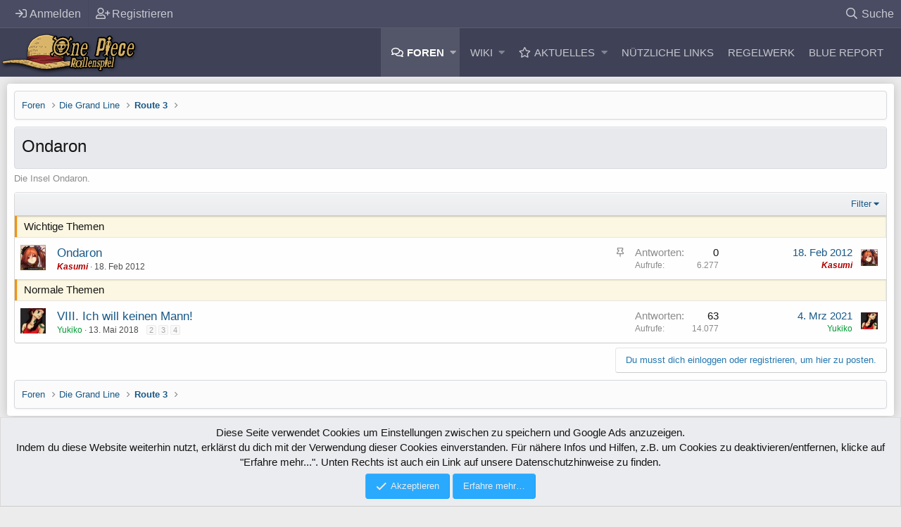

--- FILE ---
content_type: text/html; charset=utf-8
request_url: https://www.one-piece-rollenspiel.de/forums/ondaron.275/
body_size: 13075
content:
<!DOCTYPE html>
<html id="XF" lang="de-DE" dir="LTR"
	data-app="public"
	data-template="forum_view"
	data-container-key="node-275"
	data-content-key=""
	data-logged-in="false"
	data-cookie-prefix="xf_"
	data-csrf="1768661191,ad80462e947bdd5419e7ceafb9e9600a"
	class="XenMake has-no-js template-forum_view "
	 data-run-jobs="">
<head>
	<meta charset="utf-8" />
	<meta http-equiv="X-UA-Compatible" content="IE=Edge" />
	<meta name="viewport" content="width=device-width, initial-scale=1, viewport-fit=cover">

	
	
	

	<title>Ondaron | Das One Piece Rollenspiel Forum</title>

	
		<link rel="canonical" href="https://www.one-piece-rollenspiel.de/forums/ondaron.275/" />
	
		<link rel="alternate" type="application/rss+xml" title="RSS-Feed für Ondaron" href="/forums/ondaron.275/index.rss" />
	

	
		
	
	
	<meta property="og:site_name" content="Das One Piece Rollenspiel Forum" />


	
	
		
	
	
	<meta property="og:type" content="website" />


	
	
		
	
	
	
		<meta property="og:title" content="Ondaron" />
		<meta property="twitter:title" content="Ondaron" />
	


	
	
		
	
	
	
		<meta name="description" content="Die Insel Ondaron." />
		<meta property="og:description" content="Die Insel Ondaron." />
		<meta property="twitter:description" content="Die Insel Ondaron." />
	


	
	
		
	
	
	<meta property="og:url" content="https://www.one-piece-rollenspiel.de/forums/ondaron.275/" />


	
	

	
		<meta name="theme-color" content="#3f4257" />
	

	
	

	


	<link rel="preload" href="/styles/fonts/fa/fa-regular-400.woff2?_v=5.12.0" as="font" type="font/woff2" crossorigin="anonymous" />


	<link rel="preload" href="/styles/fonts/fa/fa-solid-900.woff2?_v=5.12.0" as="font" type="font/woff2" crossorigin="anonymous" />


<link rel="preload" href="/styles/fonts/fa/fa-brands-400.woff2?_v=5.12.0" as="font" type="font/woff2" crossorigin="anonymous" />

	<link rel="stylesheet" href="/css.php?css=public%3Anormalize.css%2Cpublic%3Acore.less%2Cpublic%3Aapp.less&amp;s=7&amp;l=2&amp;d=1653673290&amp;k=035db4fa7a0300a9207860f8d0f68c8e96b0d315" />

	<link rel="stylesheet" href="/css.php?css=public%3Anotices.less%2Cpublic%3Astructured_list.less%2Cpublic%3Axenmake.less%2Cpublic%3Axm_advancedFooter.less%2Cpublic%3Axm_liveBgSwitcher.less%2Cpublic%3Aextra.less&amp;s=7&amp;l=2&amp;d=1653673290&amp;k=1dea24a6ebdd6cc20c6c11fb34e07b5c339bee9c" />

	
		<script src="/js/xf/preamble.min.js?_v=434e7fdc"></script>
	


	
	
	

	
	<!--XenForo_Require:CSS-->
	










<script class="js-klEditorTemplates" type="application/json">
	false
</script>
</head>
<body data-template="forum_view">

<div class="p-pageWrapper" id="top">


	<div class="p-staffBar">
		<div class="p-staffBar-inner hScroller" data-xf-init="h-scroller">
			<div class="hScroller-scroll">
			
				

				

				

				


				
					</div>
	<div class="p-nav-opposite">
		<div class="p-navgroup p-account p-navgroup--guest">
			
				<a href="/login/" class="p-navgroup-link p-navgroup-link--iconic p-navgroup-link--logIn"
					data-xf-click="overlay" data-follow-redirects="on">
					<i aria-hidden="true"></i>
					<span class="p-navgroup-linkText">Anmelden</span>
				</a>
				
					<a href="/register/" class="p-navgroup-link p-navgroup-link--iconic p-navgroup-link--register"
						data-xf-click="overlay" data-follow-redirects="on">
						<i aria-hidden="true"></i>
						<span class="p-navgroup-linkText">Registrieren</span>
					</a>
				
			
		</div>

		<div class="p-navgroup p-discovery">
			<a href="/whats-new/"
				class="p-navgroup-link p-navgroup-link--iconic p-navgroup-link--whatsnew"
				aria-label="Aktuelles"
				title="Aktuelles">
				<i aria-hidden="true"></i>
				<span class="p-navgroup-linkText">Aktuelles</span>
			</a>
			
			
			
			
				
	
		<a href="/search/"
			class="p-navgroup-link p-navgroup-link--iconic p-navgroup-link--search"
			data-xf-click="menu"
			data-xf-key="/"
			aria-label="Suche"
			aria-expanded="false"
			aria-haspopup="true"
			title="Suche">
			<i aria-hidden="true"></i>
			<span class="p-navgroup-linkText">Suche</span>
		</a>
		<div class="menu menu--structural menu--wide" data-menu="menu" aria-hidden="true">
			<form action="/search/search" method="post"
				class="menu-content"
				data-xf-init="quick-search">

				<h3 class="menu-header">Suche</h3>
				
				<div class="menu-row">
					
						<div class="inputGroup inputGroup--joined">
							<input type="text" class="input" name="keywords" placeholder="Suche…" aria-label="Suche" data-menu-autofocus="true" />
							
			<select name="constraints" class="js-quickSearch-constraint input" aria-label="Suchen in">
				<option value="">Überall</option>
<option value="{&quot;search_type&quot;:&quot;post&quot;}">Themen</option>
<option value="{&quot;search_type&quot;:&quot;post&quot;,&quot;c&quot;:{&quot;nodes&quot;:[275],&quot;child_nodes&quot;:1}}">Dieses Forum</option>

			</select>
		
						</div>
					
				</div>

				
				<div class="menu-row">
					<label class="iconic"><input type="checkbox"  name="c[title_only]" value="1" /><i aria-hidden="true"></i><span class="iconic-label">Nur Titel durchsuchen</span></label>

				</div>
				
				<div class="menu-row">
					<div class="inputGroup">
						<span class="inputGroup-text" id="ctrl_search_menu_by_member">Von:</span>
						<input type="text" class="input" name="c[users]" data-xf-init="auto-complete" placeholder="Mitglied" aria-labelledby="ctrl_search_menu_by_member" />
					</div>
				</div>
				<div class="menu-footer">
					<span class="menu-footer-controls">
						<button type="submit" class="button--primary button button--icon button--icon--search"><span class="button-text">Suche</span></button>
						<a href="/search/" class="button"><span class="button-text">Erweiterte Suche…</span></a>
					</span>
				</div>

				<input type="hidden" name="_xfToken" value="1768661191,ad80462e947bdd5419e7ceafb9e9600a" />
			</form>
		</div>
	

			
			
			
		</div>
	</div>

					
						
					
					<div>
				
			
			</div>
		</div>
	</div>


<header class="p-header" id="header">
	<div class="p-header-inner">
		<div class="p-header-content">

			<div class="p-header-logo p-header-logo--image">
				<a href="/">
				
					<img src="/styles/custompics/xen-logo.png"
						alt="Das One Piece Rollenspiel Forum"
						 />
						
				</a>
			</div>
			
			

			
		</div>
	</div>
</header>





	<div class="p-navSticky p-navSticky--primary" data-xf-init="sticky-header">
		
	<nav class="p-nav">
		<div class="p-nav-inner">
			<a class="p-nav-menuTrigger" data-xf-click="off-canvas" data-menu=".js-headerOffCanvasMenu" role="button" tabindex="0">
				<i aria-hidden="true"></i>
				<span class="p-nav-menuText">Menü</span>
			</a>

			<div class="p-nav-smallLogo">
				<a href="/">
					<img src="/styles/custompics/xen-logo.png"
						alt="Das One Piece Rollenspiel Forum"
					 />
				</a>
			</div>

			<div class="p-nav-scroller hScroller" data-xf-init="h-scroller" data-auto-scroll=".p-navEl.is-selected">
				<div class="hScroller-scroll">
					<ul class="p-nav-list js-offCanvasNavSource">
						
							<li>
								
	<div class="p-navEl is-selected" data-has-children="true">
		

			
	
	<a href="/"
		class="p-navEl-link p-navEl-link--splitMenu "
		
		
		data-nav-id="forums">Foren</a>


			<a data-xf-key="1"
				data-xf-click="menu"
				data-menu-pos-ref="< .p-navEl"
				class="p-navEl-splitTrigger"
				role="button"
				tabindex="0"
				aria-label="Toggle erweitert"
				aria-expanded="false"
				aria-haspopup="true"></a>

		
		
			<div class="menu menu--structural" data-menu="menu" aria-hidden="true">
				<div class="menu-content">
					
						
	
	
	<a href="/whats-new/posts/"
		class="menu-linkRow u-indentDepth0 js-offCanvasCopy "
		
		
		data-nav-id="newPosts">Neue Beiträge</a>

	

					
						
	
	
	<a href="/search/?type=post"
		class="menu-linkRow u-indentDepth0 js-offCanvasCopy "
		
		
		data-nav-id="searchForums">Foren durchsuchen</a>

	

					
				</div>
			</div>
		
	</div>

							</li>
						
							<li>
								
	<div class="p-navEl " data-has-children="true">
		

			
	
	<a href="/wiki/"
		class="p-navEl-link p-navEl-link--splitMenu "
		
		
		data-nav-id="EWRcarta">Wiki</a>


			<a data-xf-key="2"
				data-xf-click="menu"
				data-menu-pos-ref="< .p-navEl"
				class="p-navEl-splitTrigger"
				role="button"
				tabindex="0"
				aria-label="Toggle erweitert"
				aria-expanded="false"
				aria-haspopup="true"></a>

		
		
			<div class="menu menu--structural" data-menu="menu" aria-hidden="true">
				<div class="menu-content">
					
						
	
	
	<a href="/wiki/special/pages"
		class="menu-linkRow u-indentDepth0 js-offCanvasCopy "
		
		
		data-nav-id="EWRcarta_pages">Seiten</a>

	

					
						
	
	
	<a href="/wiki/special/activity/"
		class="menu-linkRow u-indentDepth0 js-offCanvasCopy "
		
		
		data-nav-id="EWRcarta_activity">Letzte Aktivität</a>

	

					
				</div>
			</div>
		
	</div>

							</li>
						
							<li>
								
	<div class="p-navEl " data-has-children="true">
		

			
	
	<a href="/whats-new/"
		class="p-navEl-link p-navEl-link--splitMenu "
		
		
		data-nav-id="whatsNew">Aktuelles</a>


			<a data-xf-key="3"
				data-xf-click="menu"
				data-menu-pos-ref="< .p-navEl"
				class="p-navEl-splitTrigger"
				role="button"
				tabindex="0"
				aria-label="Toggle erweitert"
				aria-expanded="false"
				aria-haspopup="true"></a>

		
		
			<div class="menu menu--structural" data-menu="menu" aria-hidden="true">
				<div class="menu-content">
					
						
	
	
	<a href="/whats-new/posts/"
		class="menu-linkRow u-indentDepth0 js-offCanvasCopy "
		 rel="nofollow"
		
		data-nav-id="whatsNewPosts">Neue Beiträge</a>

	

					
						
	
	
	<a href="/whats-new/profile-posts/"
		class="menu-linkRow u-indentDepth0 js-offCanvasCopy "
		 rel="nofollow"
		
		data-nav-id="whatsNewProfilePosts">Profilnachrichten</a>

	

					
						
	
	
	<a href="/whats-new/latest-activity"
		class="menu-linkRow u-indentDepth0 js-offCanvasCopy "
		 rel="nofollow"
		
		data-nav-id="latestActivity">Letzte Aktivität</a>

	

					
				</div>
			</div>
		
	</div>

							</li>
						
							<li>
								
	<div class="p-navEl " data-has-children="true">
		<a data-xf-key="4"
			data-xf-click="menu"
			data-menu-pos-ref="< .p-navEl"
			class="p-navEl-linkHolder"
			role="button"
			tabindex="0"
			aria-expanded="false"
			aria-haspopup="true">
			
	
	<span 
		class="p-navEl-link p-navEl-link--menuTrigger "
		
		
		data-nav-id="nuetzliche_links_nav">Nützliche Links</span>

		</a>

		
		
			<div class="menu menu--structural" data-menu="menu" aria-hidden="true">
				<div class="menu-content">
					
						
	
	
	<a href="/threads/avatarliste.455"
		class="menu-linkRow u-indentDepth0 js-offCanvasCopy "
		
		
		data-nav-id="avatar_liste_nav">Avatar Liste</a>

	

					
						
	
	
	<a href="/threads/exp-kontostand.1608"
		class="menu-linkRow u-indentDepth0 js-offCanvasCopy "
		
		
		data-nav-id="exp_kontostand_nav">EXP Kontostand</a>

	

					
						
	
	
	<a href="/threads/sammlung-aller-codevorlagen.5967"
		class="menu-linkRow u-indentDepth0 js-offCanvasCopy "
		
		
		data-nav-id="codevorlagen_nav">Codevorlagen</a>

	

					
						
	
	
	<a href="/threads/ruhmeshalle.3377"
		class="menu-linkRow u-indentDepth0 js-offCanvasCopy "
		
		
		data-nav-id="ruhmeshalle_nav">Ruhmeshalle</a>

	

					
						
	
	
	<a href="/threads/die-weltregierung-und-die-marine.800"
		class="menu-linkRow u-indentDepth0 js-offCanvasCopy "
		
		
		data-nav-id="weltregierung_und_marine_nav">Die Weltregierung und die Marine</a>

	

					
						
	
	
	<a href="/threads/oeffentliche-npc-uebersicht.3386"
		class="menu-linkRow u-indentDepth0 js-offCanvasCopy "
		
		
		data-nav-id="oeffentliche_npc_uebersicht_nav">Öffentliche NPC Übersicht</a>

	

					
						
	
	
	<a href="/threads/einsteigen-bei-www-one-piece-rollenspiel-de.61"
		class="menu-linkRow u-indentDepth0 js-offCanvasCopy "
		
		
		data-nav-id="einsteigen_nav">Einsteigen bei www.one-piece-rollenspiel.de</a>

	

					
						
	
	
	<a href="/threads/organisationsstruktur-und-forenteam.741"
		class="menu-linkRow u-indentDepth0 js-offCanvasCopy "
		
		
		data-nav-id="organisationsstruktur_nav">Organisationsstruktur und Forenteam</a>

	

					
						
	
	
	<a href="/threads/crewvorstellungen.1909"
		class="menu-linkRow u-indentDepth0 js-offCanvasCopy "
		
		
		data-nav-id="crewvorstellungen_nav">Crewvorstellungen</a>

	

					
						
	
	
	<a href="/threads/crews-in-der-gruendung.3722"
		class="menu-linkRow u-indentDepth0 js-offCanvasCopy "
		
		
		data-nav-id="crews_in_gruendung_nav">Crews in Gründung</a>

	

					
				</div>
			</div>
		
	</div>

							</li>
						
							<li>
								
	<div class="p-navEl " data-has-children="true">
		<a data-xf-key="5"
			data-xf-click="menu"
			data-menu-pos-ref="< .p-navEl"
			class="p-navEl-linkHolder"
			role="button"
			tabindex="0"
			aria-expanded="false"
			aria-haspopup="true">
			
	
	<span 
		class="p-navEl-link p-navEl-link--menuTrigger "
		
		
		data-nav-id="regelwerk_nav">Regelwerk</span>

		</a>

		
		
			<div class="menu menu--structural" data-menu="menu" aria-hidden="true">
				<div class="menu-content">
					
						
	
	
	<a href="/help/forenregeln"
		class="menu-linkRow u-indentDepth0 js-offCanvasCopy "
		
		
		data-nav-id="forenregeln_nav"><strong>Forenregeln</strong></a>

	

					
						
	
	
	<a href="/threads/regeln-zur-bewerbung-und-zur-charaktererstellung.6818"
		class="menu-linkRow u-indentDepth0 js-offCanvasCopy "
		
		
		data-nav-id="bewerbungsregeln_nav"><strong>Bewerbungsregeln</strong></a>

	

					
						
	
	
	<a href="/forums/-/rollenspielregelwerk.168"
		class="menu-linkRow u-indentDepth0 js-offCanvasCopy "
		
		
		data-nav-id="rollenspielregelwerk"><strong>Rollenspielregelwerk</strong></a>

	
		
			
	
	
	<a href="/threads/regeln-zum-beitritt-des-rollenspiels.6816"
		class="menu-linkRow u-indentDepth1 js-offCanvasCopy "
		
		
		data-nav-id="regeln_zum_beitritt_nav">Regeln zum Beitritt des Rollenspiels</a>

	

		
			
	
	
	<a href="/threads/rollenspielregeln.1592"
		class="menu-linkRow u-indentDepth1 js-offCanvasCopy "
		
		
		data-nav-id="rollenspielregeln_nav">Rollenspielregeln</a>

	

		
			
	
	
	<a href="/threads/schreibregeln.1591"
		class="menu-linkRow u-indentDepth1 js-offCanvasCopy "
		
		
		data-nav-id="schreibregeln">Schreibregeln</a>

	

		
			
	
	
	<a href="/threads/spielerfaktionen.6817"
		class="menu-linkRow u-indentDepth1 js-offCanvasCopy "
		
		
		data-nav-id="spielerfaktionen_nav">Spielerfaktionen</a>

	

		
			
	
	
	<a href="/threads/kampfklassen.1590"
		class="menu-linkRow u-indentDepth1 js-offCanvasCopy "
		
		
		data-nav-id="kampfklassen_nav">Kampfklassen</a>

	

		
			
	
	
	<a href="/threads/jobklassen.1589"
		class="menu-linkRow u-indentDepth1 js-offCanvasCopy "
		
		
		data-nav-id="jobklassen_nav">Jobklassen</a>

	

		
			
	
	
	<a href="/threads/attribute.1588"
		class="menu-linkRow u-indentDepth1 js-offCanvasCopy "
		
		
		data-nav-id="attribute_nav">Attribute</a>

	

		
			
	
	
	<a href="/threads/erfahrungspunktesystem.1587"
		class="menu-linkRow u-indentDepth1 js-offCanvasCopy "
		
		
		data-nav-id="erfahrungspunktesystem_nav">Erfahrungspunktesystem</a>

	

		
			
	
	
	<a href="/threads/waffenregeln.1586"
		class="menu-linkRow u-indentDepth1 js-offCanvasCopy "
		
		
		data-nav-id="waffenregeln_nav">Waffenregeln</a>

	

		
			
	
	
	<a href="/threads/teufelsfrucht-regeln.1585"
		class="menu-linkRow u-indentDepth1 js-offCanvasCopy "
		
		
		data-nav-id="teufelsfrucht_regeln_nav">Teufelsfrucht Regeln</a>

	

		
			
	
	
	<a href="/threads/kopfgeldjaeger-regeln.1583"
		class="menu-linkRow u-indentDepth1 js-offCanvasCopy "
		
		
		data-nav-id="kopfgeldjaeger_nav">Kopfgeldjäger Regeln</a>

	

		
			
	
	
	<a href="/threads/kapitaensregeln.1584"
		class="menu-linkRow u-indentDepth1 js-offCanvasCopy "
		
		
		data-nav-id="kapitaensregeln_nav">Kapitänsregeln</a>

	

		
			
	
	
	<a href="/threads/grandline-regeln.1581"
		class="menu-linkRow u-indentDepth1 js-offCanvasCopy "
		
		
		data-nav-id="grandline_regeln_nav">Grandline Regeln</a>

	

		
			
	
	
	<a href="/threads/zweitcharaktere.1582"
		class="menu-linkRow u-indentDepth1 js-offCanvasCopy "
		
		
		data-nav-id="zweitcharacter_nav">Zweitcharaktere</a>

	

		
		
			<hr class="menu-separator" />
		
	

					
						
	
	
	<a href="/forums/-/techniken.392"
		class="menu-linkRow u-indentDepth0 js-offCanvasCopy "
		
		
		data-nav-id="technikregeln_nav"><strong>Technikregeln</strong></a>

	
		
			
	
	
	<a href="/threads/regeln-und-richtlinien-fuer-selbst-erfundene-techniken-stile-teufelsfruechte-usw.2882"
		class="menu-linkRow u-indentDepth1 js-offCanvasCopy "
		
		
		data-nav-id="selbst_erfundene_Techniken_nav">Selbst erfundene Techniken</a>

	

		
			
	
	
	<a href="/threads/uebersicht.1572"
		class="menu-linkRow u-indentDepth1 js-offCanvasCopy "
		
		
		data-nav-id="technikliste_nav">Technikliste</a>

	

		
		
			<hr class="menu-separator" />
		
	

					
						
	
	
	<a href="/forums/-/inseln.396"
		class="menu-linkRow u-indentDepth0 js-offCanvasCopy "
		
		
		data-nav-id="verwaltungsregeln_nav"><strong>Verwaltungsregeln</strong></a>

	
		
			
	
	
	<a href="/threads/regeln-zum-vorstellen-von-inseln-und-inselupdates.3033"
		class="menu-linkRow u-indentDepth1 js-offCanvasCopy "
		
		
		data-nav-id="inselregeln_nav">Regeln zum Vorstellen von Inseln und Inselupdates</a>

	

		
		
			<hr class="menu-separator" />
		
	

					
				</div>
			</div>
		
	</div>

							</li>
						
							<li>
								
	<div class="p-navEl " >
		

			
	
	<a href="https://blue.one-piece-rollenspiel.de/"
		class="p-navEl-link "
		 target="_blank" rel="nofollow"
		data-xf-key="6"
		data-nav-id="zeitung_nav">Blue Report</a>


			

		
		
	</div>

							</li>
						
					</ul>
				</div>
			</div>
			
			
		</div>
	</nav>

	</div>
	
	
		<div class="p-sectionLinks">
			<div class="p-sectionLinks-inner hScroller" data-xf-init="h-scroller">
				<div class="hScroller-scroll">
					<ul class="p-sectionLinks-list">
					
						<li>
							
	<div class="p-navEl " >
		

			
	
	<a href="/whats-new/posts/"
		class="p-navEl-link "
		
		data-xf-key="alt+1"
		data-nav-id="newPosts">Neue Beiträge</a>


			

		
		
	</div>

						</li>
					
						<li>
							
	<div class="p-navEl " >
		

			
	
	<a href="/search/?type=post"
		class="p-navEl-link "
		
		data-xf-key="alt+2"
		data-nav-id="searchForums">Foren durchsuchen</a>


			

		
		
	</div>

						</li>
					
					</ul>
				</div>
			</div>
		</div>
	



<div class="offCanvasMenu offCanvasMenu--nav js-headerOffCanvasMenu" data-menu="menu" aria-hidden="true" data-ocm-builder="navigation">
	<div class="offCanvasMenu-backdrop" data-menu-close="true"></div>
	<div class="offCanvasMenu-content">
		<div class="offCanvasMenu-header">
			Menü
			<a class="offCanvasMenu-closer" data-menu-close="true" role="button" tabindex="0" aria-label="Schließen"></a>
		</div>
		
			<div class="p-offCanvasRegisterLink">
				<div class="offCanvasMenu-linkHolder">
					<a href="/login/" class="offCanvasMenu-link" data-xf-click="overlay" data-menu-close="true">
						Anmelden
					</a>
				</div>
				<hr class="offCanvasMenu-separator" />
				
					<div class="offCanvasMenu-linkHolder">
						<a href="/register/" class="offCanvasMenu-link" data-xf-click="overlay" data-menu-close="true">
							Registrieren
						</a>
					</div>
					<hr class="offCanvasMenu-separator" />
				
			</div>
		
		<div class="js-offCanvasNavTarget"></div>
	</div>
</div>

<!-- XENMAKE MESSAGE -->


<div class="p-body">
	<div class="p-body-inner">
		<div class="p-body-content">		
			
				


<div class="bgChooser clearfix">
			<ul>
				<li id="bg-1"></li>
				<li id="bg-2"></li>
				<li id="bg-3"></li>
				<li id="bg-4"></li>
				<li id="bg-5"></li>
				<li id="bg-6"></li>
				<li id="bg-7"></li>
			</ul>
			<div class="closeBgChooser" data-xf-init="tooltip" data-original-title="Close"><i class="fa fa-window-close" aria-hidden="true"></i></div>

</div>

			
			<!--XF:EXTRA_OUTPUT-->

			

			

			
			<div class='breadcrumb-content'>
			
	
		<ul class="p-breadcrumbs "
			itemscope itemtype="https://schema.org/BreadcrumbList">
		
			

			
			

			
				
				
	<li itemprop="itemListElement" itemscope itemtype="https://schema.org/ListItem">
		<a href="/" itemprop="item">
			<span itemprop="name">Foren</span>
		</a>
		<meta itemprop="position" content="1" />
	</li>

			
			
				
				
	<li itemprop="itemListElement" itemscope itemtype="https://schema.org/ListItem">
		<a href="/categories/die-grand-line.31/" itemprop="item">
			<span itemprop="name">Die Grand Line</span>
		</a>
		<meta itemprop="position" content="2" />
	</li>

			
				
				
	<li itemprop="itemListElement" itemscope itemtype="https://schema.org/ListItem">
		<a href="/forums/route-3.361/" itemprop="item">
			<span itemprop="name">Route 3</span>
		</a>
		<meta itemprop="position" content="3" />
	</li>

			

		
		</ul>
		
	

			</div>
			

			


	<noscript><div class="blockMessage blockMessage--important blockMessage--iconic u-noJsOnly">JavaScript ist deaktiviert. Für eine bessere Darstellung aktiviere bitte JavaScript in deinem Browser, bevor du fortfährst.</div></noscript>

			
	<!--[if lt IE 9]><div class="blockMessage blockMessage&#45;&#45;important blockMessage&#45;&#45;iconic">Du verwendest einen veralteten Browser. Es ist möglich, dass diese oder andere Websites nicht korrekt angezeigt werden.<br />Du solltest ein Upgrade durchführen oder ein <a href="https://www.google.com/chrome/browser/" target="_blank">alternativer Browser</a> verwenden.</div><![endif]-->


			
				<div class="p-body-header">
				
					
						<div class="p-title ">
						
							
										
									<h1 class="p-title-value">Ondaron</h1>
								
							
							
						
						</div>
					

					
						<div class="p-description">Die Insel Ondaron.</div>
					
				
				</div>
			

			<div class="p-body-main  ">
				

				<div class="p-body-content">
					
					<div class="p-body-pageContent">





	
	
	






	

	
		
	












<div class="block" data-xf-init="" data-type="thread" data-href="/inline-mod/">

	<div class="block-outer"></div>

	
	

	<div class="block-container">
		<div class="block-filterBar">
			<div class="filterBar">
				

				<a class="filterBar-menuTrigger" data-xf-click="menu" role="button" tabindex="0" aria-expanded="false" aria-haspopup="true">Filter</a>
				<div class="menu menu--wide" data-menu="menu" aria-hidden="true"
					data-href="/forums/ondaron.275/filters"
					data-load-target=".js-filterMenuBody">
					<div class="menu-content">
						<h4 class="menu-header">Filtern auf:</h4>
						<div class="js-filterMenuBody">
							<div class="menu-row">Laden…</div>
						</div>
					</div>
				</div>
			</div>
		</div>

		

		<div class="block-body">
			<div class="structItemContainer">
				

	

	


				
					
						<div class="separate_thread_important">Wichtige Themen</div>
						<div class="structItemContainer-group structItemContainer-group--sticky">
							
								

	

	<div class="structItem structItem--thread js-inlineModContainer js-threadListItem-4896" data-author="Kasumi">
		<div class="structItem-cell structItem-cell--icon">
			<div class="structItem-iconContainer">
				<a href="/members/kasumi.1/" class="avatar avatar--s" data-user-id="1" data-xf-init="member-tooltip">
			<img src="/data/avatars/s/0/1.jpg?1581965214" srcset="/data/avatars/m/0/1.jpg?1581965214 2x" alt="Kasumi" class="avatar-u1-s" /> 
		</a>
				
			</div>
		</div>
		<div class="structItem-cell structItem-cell--main" data-xf-init="touch-proxy">
			
				<ul class="structItem-statuses">
				
					
					
					
					
					
					
						<li>
							<i class="structItem-status structItem-status--sticky" aria-hidden="true" title="Angeheftet"></i>
							<span class="u-srOnly">Angeheftet</span>
						</li>
					
					
				
				</ul>
			

			<div class="structItem-title">
				
				
				<a href="/threads/ondaron.4896/" class="" data-tp-primary="on" data-xf-init="preview-tooltip" data-preview-url="/threads/ondaron.4896/preview">Ondaron</a>
			</div>

			<div class="structItem-minor">
				

				
					<ul class="structItem-parts">
						<li><a href="/members/kasumi.1/" class="username " dir="auto" data-user-id="1" data-xf-init="member-tooltip"><span class="username--style3 username--staff username--moderator username--admin">Kasumi</span></a></li>
						<li class="structItem-startDate"><a href="/threads/ondaron.4896/" rel="nofollow"><time  class="u-dt" dir="auto" datetime="2012-02-18T17:55:05+0100" data-time="1329584105" data-date-string="18. Feb 2012" data-time-string="17:55" title="18. Feb 2012 um 17:55">18. Feb 2012</time></a></li>
						
					</ul>

					
				
			</div>
		</div>
		<div class="structItem-cell structItem-cell--meta" title="Punkte für die erste Nachricht: 0">
			<dl class="pairs pairs--justified">
				<dt>Antworten</dt>
				<dd>0</dd>
			</dl>
			<dl class="pairs pairs--justified structItem-minor">
				<dt>Aufrufe</dt>
				<dd>6.277</dd>
			</dl>
		</div>
		<div class="structItem-cell structItem-cell--latest">
			
				<a href="/threads/ondaron.4896/latest" rel="nofollow"><time  class="structItem-latestDate u-dt" dir="auto" datetime="2012-02-18T17:55:05+0100" data-time="1329584105" data-date-string="18. Feb 2012" data-time-string="17:55" title="18. Feb 2012 um 17:55">18. Feb 2012</time></a>
				<div class="structItem-minor">
					
						<a href="/members/kasumi.1/" class="username " dir="auto" data-user-id="1" data-xf-init="member-tooltip"><span class="username--style3 username--staff username--moderator username--admin">Kasumi</span></a>
					
				</div>
			
		</div>
		<div class="structItem-cell structItem-cell--icon structItem-cell--iconEnd">
			<div class="structItem-iconContainer">
				
					<a href="/members/kasumi.1/" class="avatar avatar--xxs" data-user-id="1" data-xf-init="member-tooltip">
			<img src="/data/avatars/s/0/1.jpg?1581965214"  alt="Kasumi" class="avatar-u1-s" /> 
		</a>
				
			</div>
		</div>
	</div>

							
						</div>
						<div class="separate_thread_important">Normale Themen</div>

						
					

					<div class="structItemContainer-group js-threadList">
						
							
								

	

	<div class="structItem structItem--thread js-inlineModContainer js-threadListItem-6506" data-author="Yukiko">
		<div class="structItem-cell structItem-cell--icon">
			<div class="structItem-iconContainer">
				<a href="/members/yukiko.998/" class="avatar avatar--s" data-user-id="998" data-xf-init="member-tooltip">
			<img src="/data/avatars/s/0/998.jpg?1397280157" srcset="/data/avatars/m/0/998.jpg?1397280157 2x" alt="Yukiko" class="avatar-u998-s" /> 
		</a>
				
			</div>
		</div>
		<div class="structItem-cell structItem-cell--main" data-xf-init="touch-proxy">
			

			<div class="structItem-title">
				
				
				<a href="/threads/viii-ich-will-keinen-mann.6506/" class="" data-tp-primary="on" data-xf-init="preview-tooltip" data-preview-url="/threads/viii-ich-will-keinen-mann.6506/preview">VIII. Ich will keinen Mann!</a>
			</div>

			<div class="structItem-minor">
				

				
					<ul class="structItem-parts">
						<li><a href="/members/yukiko.998/" class="username " dir="auto" data-user-id="998" data-xf-init="member-tooltip"><span class="username--style12 username--moderator">Yukiko</span></a></li>
						<li class="structItem-startDate"><a href="/threads/viii-ich-will-keinen-mann.6506/" rel="nofollow"><time  class="u-dt" dir="auto" datetime="2018-05-13T22:10:19+0200" data-time="1526242219" data-date-string="13. Mai 2018" data-time-string="22:10" title="13. Mai 2018 um 22:10">13. Mai 2018</time></a></li>
						
					</ul>

					
						<span class="structItem-pageJump">
						
							<a href="/threads/viii-ich-will-keinen-mann.6506/page-2">2</a>
						
							<a href="/threads/viii-ich-will-keinen-mann.6506/page-3">3</a>
						
							<a href="/threads/viii-ich-will-keinen-mann.6506/page-4">4</a>
						
						</span>
					
				
			</div>
		</div>
		<div class="structItem-cell structItem-cell--meta" title="Punkte für die erste Nachricht: 0">
			<dl class="pairs pairs--justified">
				<dt>Antworten</dt>
				<dd>63</dd>
			</dl>
			<dl class="pairs pairs--justified structItem-minor">
				<dt>Aufrufe</dt>
				<dd>14.077</dd>
			</dl>
		</div>
		<div class="structItem-cell structItem-cell--latest">
			
				<a href="/threads/viii-ich-will-keinen-mann.6506/latest" rel="nofollow"><time  class="structItem-latestDate u-dt" dir="auto" datetime="2021-03-04T21:44:50+0100" data-time="1614890690" data-date-string="4. Mrz 2021" data-time-string="21:44" title="4. Mrz 2021 um 21:44">4. Mrz 2021</time></a>
				<div class="structItem-minor">
					
						<a href="/members/yukiko.998/" class="username " dir="auto" data-user-id="998" data-xf-init="member-tooltip"><span class="username--style12 username--moderator">Yukiko</span></a>
					
				</div>
			
		</div>
		<div class="structItem-cell structItem-cell--icon structItem-cell--iconEnd">
			<div class="structItem-iconContainer">
				
					<a href="/members/yukiko.998/" class="avatar avatar--xxs" data-user-id="998" data-xf-init="member-tooltip">
			<img src="/data/avatars/s/0/998.jpg?1397280157"  alt="Yukiko" class="avatar-u998-s" /> 
		</a>
				
			</div>
		</div>
	</div>

							
							
						
					</div>
				
			</div>
		</div>
	</div>

	<div class="block-outer block-outer--after">
		
		
		
			<div class="block-outer-opposite">
				
					<a href="/login/" class="button--link button--wrap button" data-xf-click="overlay"><span class="button-text">
						Du musst dich einloggen oder registrieren, um hier zu posten.
					</span></a>
				
			</div>
		
	</div>
</div>


</div>
					
				</div>

				
			</div>

			
			<div class='breadcrumb-content bottom'>
			
	
		<ul class="p-breadcrumbs p-breadcrumbs--bottom"
			itemscope itemtype="https://schema.org/BreadcrumbList">
		
			

			
			

			
				
				
	<li itemprop="itemListElement" itemscope itemtype="https://schema.org/ListItem">
		<a href="/" itemprop="item">
			<span itemprop="name">Foren</span>
		</a>
		<meta itemprop="position" content="1" />
	</li>

			
			
				
				
	<li itemprop="itemListElement" itemscope itemtype="https://schema.org/ListItem">
		<a href="/categories/die-grand-line.31/" itemprop="item">
			<span itemprop="name">Die Grand Line</span>
		</a>
		<meta itemprop="position" content="2" />
	</li>

			
				
				
	<li itemprop="itemListElement" itemscope itemtype="https://schema.org/ListItem">
		<a href="/forums/route-3.361/" itemprop="item">
			<span itemprop="name">Route 3</span>
		</a>
		<meta itemprop="position" content="3" />
	</li>

			

		
		</ul>
		
	

			</div>
			
		</div>
	</div>
</div>

<!-- XenMake Advanced Footer -->



<div class="xenMakeFooter">
    <div class="p-footer-inner">
        <ul class="footerColumnContainer">
            
				<li class="footerColumn footer_col1">
				
						
	
			
			<div class="block">
				<div class="block-container">
				<h3 class="block-minorHeader"><i class="fa fa-question-circle"></i>Über uns</h3>
					<div class="divider fw"></div>
					<div class="footer-content" align="justify">
Im Jahre 1997 startete die Mangaserie One Piece, welche es heute zum dritterfolgreichsten Comicfranchises der Welt gemacht hat, nur noch von Superman und Batman übertroffen. Die Serie hat eine Anime-Adaption, viele Filme, Videospiele und andere Dinge hervorgebracht.<br>
One Piece ist ein Welterfolg und hat in den 2000ern auch Deutschland eingefangen. Es gab unzählige Foren, wo Fans sich austauschen konnten und irgendwann wollten sie selbst Geschichten über das One-Piece-Universum erzählen und Teil davon sein. Das war die Geburtsstunde von One-Piece-Forenrollenspielen.
<br><br>
Wir sind eines der ältesten dieser Foren und 2008 online gegangen. Damals war die Serie bei der Thriller-Bark-Saga und wir haben es uns zur Aufgabe gemacht, Fans die Möglichkeit zu geben, sich einen Charakter in diesem geliebten Universum zu erstellen.<br>
Natürlich mussten wir ein paar Änderungen anstellen, da wir keine starre Welt haben wollten, wo die Spieler keinen Einfluss haben oder mit von anderen Fans geliebten Charakteren herumspringen können, wie sie wollen. Während wir uns also von Charakteren und Geschehnissen des Originals getrennt haben, ist der Geist der Serie geblieben.<br>
Mit viel Geduld, einigen Änderungen und Verbesserungen an den Spielregeln über die Zeit, zusätzlich zu unserem Bemühungen, allen Spielern eine faire, aber würdige Behandlung zu geben, haben wir ein großes Forum mit vielen Möglichkeiten aufgebaut, welches jeder Person langfristig viel Spaß bietet.
<br><br>
Nun ist es an euch zu entscheiden, ob ihr mit uns in dieser Welt spielen wollt. Es wird eine lange Reise, aber so wie in One Piece, ist die Reise das Ziel! Das große Piratenzeitalter hat begonnen!
</div>
				</div>
			</div>	
			

					
                </li>
            

            

            

            
				<li class="footerColumn footer_col4">
					
	
			
			<div class="block">
				<div class="block-container">
				<h3 class="block-minorHeader"><i class="fal fa-envelope"></i>Infos und Kontakt</h3>
					<div class="divider fw"></div>
					<ul class="footerList">
<li><a href="/index.php?forums/informationen-und-regeln.12/"><i class="fa fa-arrow-circle-right"></i> Informationen</a></li>
	<li><a href="/index.php?forums/rollenspielregelwerk.168/"><i class="fa fa-arrow-circle-right"></i> Rollenspiel Regeln</a></li>
	<li><a href="/index.php?help/forenregeln/"><i class="fa fa-arrow-circle-right"></i> Forenregeln</a></li>
	<li><a href="/index.php?forums/bewerbungen.388/"><i class="fa fa-arrow-circle-right"></i> Bewerbungsforum</a></li>
<li><a href="/index.php?misc/contact"><i class="fa fa-arrow-circle-right"></i> Kontaktformular</a></li>
<li><a href="https://discord.gg/Y3UHpMy" target="_blank" rel="nofollow"><i class="fa fa-arrow-circle-right"></i> Discord</a></li>
<li><a href="/index.php?help/impressum"><i class="fa fa-arrow-circle-right"></i> Impressum</a></li></ul>
				</div>
			</div>	
			
		
                </li>
            
        </ul>
    </div>
</div>








	

<footer class="p-footer" id="footer">
	<div class="p-footer-inner">

		<div class="p-footer-row">
			
				<div class="p-footer-row-main">
					<ul class="p-footer-linkList">
					
						
							<li><a href="/misc/style" data-xf-click="overlay"
								data-xf-init="tooltip" title="Style-Auswahl" rel="nofollow">
								<i class="fa--xf far fa-paint-brush" aria-hidden="true"></i> One Piece Hell
							</a></li>
						
						
							<li><a href="/misc/language" data-xf-click="overlay"
								data-xf-init="tooltip" title="Sprachauswahl" rel="nofollow">
								<i class="fa--xf far fa-globe" aria-hidden="true"></i> Deutsch [Du]</a></li>
						
					
					<li><a href="https://xentr.net/" target="_blank">Xenforo Theme</a><span> by <a href="https://xentr.net/" target="_blank">©XenTR</a></span></li>	
					</ul>
				</div>
				
			<div class="p-footer-row-opposite">
				<ul class="p-footer-linkList">
					
						
							<li><a href="/misc/contact/" data-xf-click="overlay">Kontakt</a></li>
						
					

					
						<li><a href="/help/terms/">Nutzungsbedingungen</a></li>
					

					
						<li><a href="/help/privacy-policy/">Datenschutz</a></li>
					

					
						<li><a href="/help/">Hilfen</a></li>
					

					

					<li><a href="/forums/-/index.rss" target="_blank" class="p-footer-rssLink" title="RSS"><span aria-hidden="true"><i class="fa--xf far fa-rss" aria-hidden="true"></i><span class="u-srOnly">RSS</span></span></a></li>
				</ul>
			</div>
		</div>
	</div>
</footer>


<div class="footerLegal" id="footerLegalWrap">
    <div class="p-footer-inner">
		
			<div class="p-footer-copyright">
			
				<a href="https://xenforo.com" class="u-concealed" dir="ltr" target="_blank">Forum software by XenForo<sup>&reg;</sup> <span class="copyright">&copy; 2010-2020 XenForo Ltd.</span></a> | <a href="https://xenmade.com/" title="XenForo Add-ons" target="_blank" class="u-concealed">Add-Ons</a> by xenMade.com
<div>
			Some of the add-ons on this site are powered by  <a class="u-concealed" rel="nofollow noopener" href="https://www.xen-concept.com/products" target="_blank">XenConcept&#8482;</a>
			&copy;2017-2026 <a class="u-concealed" rel="nofollow noopener" href="https://www.xen-concept.com" target="_blank">XenConcept Ltd. (<a class="u-concealed" rel="nofollow noopener" href="https://www.xen-concept.com/products/?products=40" target="_blank">Details</a>)</a>
		</div>
				
<div class="carta-copyright">
	<a href="https://xenforo.com/community/resources/6393/"
		target="_blank">XenCarta 2 PRO</a> &copy; Jason Axelrod of
	<a href="https://8wayrun.com/" target="_blank">8WAYRUN</a>
</div>
			
			</div>
		

		
	</div>
</div>

</div> <!-- closing p-pageWrapper -->

<div class="u-bottomFixer js-bottomFixTarget">
	
	
		
	
		
		
		

		<ul class="notices notices--bottom_fixer  js-notices"
			data-xf-init="notices"
			data-type="bottom_fixer"
			data-scroll-interval="6">

			
				
	<li class="notice js-notice notice--primary notice--cookie"
		data-notice-id="-1"
		data-delay-duration="0"
		data-display-duration="0"
		data-auto-dismiss="0"
		data-visibility="">

		
		<div class="notice-content">
			
			<div class="u-alignCenter">
	Diese Seite verwendet Cookies um Einstellungen zwischen zu speichern und Google Ads anzuzeigen.<BR />Indem du diese Website weiterhin nutzt, erklärst du dich mit der Verwendung dieser Cookies einverstanden. Für nähere Infos und Hilfen, z.B. um Cookies zu deaktivieren/entfernen, klicke auf "Erfahre mehr...". Unten Rechts ist auch ein Link auf unsere  Datenschutzhinweise zu finden. 
</div>

<div class="u-inputSpacer u-alignCenter">
	<a href="/account/dismiss-notice" class="js-noticeDismiss button--notice button button--icon button--icon--confirm"><span class="button-text">Akzeptieren</span></a>
	<a href="/help/cookies" class="button--notice button"><span class="button-text">Erfahre mehr…</span></a>
</div>
		</div>
	</li>

			
		</ul>
	

	
</div>


	<div class="u-scrollButtons js-scrollButtons" data-trigger-type="up">
		<a href="#top" class="button--scroll button" data-xf-click="scroll-to"><span class="button-text"><i class="fa--xf far fa-arrow-up" aria-hidden="true"></i><span class="u-srOnly">Oben</span></span></a>
		
	</div>



	<script src="/js/vendor/jquery/jquery-3.3.1.min.js?_v=434e7fdc"></script>
	<script src="/js/vendor/vendor-compiled.js?_v=434e7fdc"></script>
	<script src="/js/xf/core-compiled.js?_v=434e7fdc"></script>
	<script src="/js/xf/notice.min.js?_v=434e7fdc"></script>



	<script src="/js/xenmake/cookie.min.js?_v=434e7fdc"></script>
	<script src="/js/xenmake/xm_custom.min.js?_v=434e7fdc"></script>

	
	
<script>	
$(document).ready( function() {
	$( '.xm_collapseNodes' ).click( function(){
		$( this ).next( '.block-body' ).slideToggle('');
		$( this ).children().toggleClass( "collapsed" );
	});
});
</script>

	<script>
		jQuery.extend(true, XF.config, {
			// 
			userId: 0,
			enablePush: true,
			pushAppServerKey: 'BE+tGXSTLuGBt5hTBxo1coVj6dwIpLIO2wIBEr3A1abVgYhhVSa3y3hSfsVwoFri0QRVyJlT/mKkHmAWjWf/bQM=',
			url: {
				fullBase: 'https://www.one-piece-rollenspiel.de/',
				basePath: '/',
				css: '/css.php?css=__SENTINEL__&s=7&l=2&d=1653673290',
				keepAlive: '/login/keep-alive'
			},
			cookie: {
				path: '/',
				domain: '',
				prefix: 'xf_',
				secure: true
			},
			csrf: '1768661191,ad80462e947bdd5419e7ceafb9e9600a',
			js: {"\/js\/xf\/notice.min.js?_v=434e7fdc":true},
			css: {"public:notices.less":true,"public:structured_list.less":true,"public:xenmake.less":true,"public:xm_advancedFooter.less":true,"public:xm_liveBgSwitcher.less":true,"public:extra.less":true},
			time: {
				now: 1768661191,
				today: 1768604400,
				todayDow: 6,
				tomorrow: 1768690800,
				yesterday: 1768518000,
				week: 1768086000
			},
			borderSizeFeature: '3px',
			fontAwesomeWeight: 'r',
			enableRtnProtect: true,
			enableFormSubmitSticky: true,
			uploadMaxFilesize: 2097152,
			allowedVideoExtensions: ["m4v","mov","mp4","mp4v","mpeg","mpg","ogv","webm"],
			shortcodeToEmoji: true,
			visitorCounts: {
				conversations_unread: '0',
				alerts_unread: '0',
				total_unread: '0',
				title_count: true,
				icon_indicator: true
			},
			jsState: {},
			publicMetadataLogoUrl: '',
			publicPushBadgeUrl: 'https://www.one-piece-rollenspiel.de/styles/innovate-light/xenforo/bell.png'
		});

		jQuery.extend(XF.phrases, {
			// 
			date_x_at_time_y: "{date} um {time}",
			day_x_at_time_y:  "{day} um {time}",
			yesterday_at_x:   "Gestern um {time}",
			x_minutes_ago:    "Vor {minutes} Minuten",
			one_minute_ago:   "vor 1 Minute",
			a_moment_ago:     "Gerade eben",
			today_at_x:       "Heute um {time}",
			in_a_moment:      "In einem Augenblick",
			in_a_minute:      "In einer Minute",
			in_x_minutes:     "In {minutes} Minute(n)",
			later_today_at_x: "Später, heute um {time}",
			tomorrow_at_x:    "Morgen um {time}",

			day0: "Sonntag",
			day1: "Montag",
			day2: "Dienstag",
			day3: "Mittwoch",
			day4: "Donnerstag",
			day5: "Freitag",
			day6: "Samstag",

			dayShort0: "So",
			dayShort1: "Mo",
			dayShort2: "Di",
			dayShort3: "Mi",
			dayShort4: "Do",
			dayShort5: "Fr",
			dayShort6: "Sa",

			month0: "Januar",
			month1: "Februar",
			month2: "März",
			month3: "April",
			month4: "Mai",
			month5: "Juni",
			month6: "Juli",
			month7: "August",
			month8: "September",
			month9: "Oktober",
			month10: "November",
			month11: "Dezember",

			active_user_changed_reload_page: "Der aktive Benutzer hat sich geändert. Lade die Seite für die neueste Version neu.",
			server_did_not_respond_in_time_try_again: "Der Server hat nicht rechtzeitig geantwortet. Bitte versuche es erneut.",
			oops_we_ran_into_some_problems: "Oops! Wir sind auf ein Problem gestoßen.",
			oops_we_ran_into_some_problems_more_details_console: "Oops! Wir sind auf ein Problem gestoßen. Bitte versuche es später noch einmal. Weitere Fehlerdetails findest du in der Browserkonsole.",
			file_too_large_to_upload: "Die Datei ist zu groß, um hochgeladen zu werden.",
			uploaded_file_is_too_large_for_server_to_process: "Die hochgeladene Datei ist zu groß, als dass der Server sie verarbeiten könnte.",
			files_being_uploaded_are_you_sure: "Die Dateien werden noch immer hochgeladen. Bist du sicher, dass du dieses Formular abschicken möchtest?",
			attach: "Dateien anhängen",
			rich_text_box: "Rich-Text-Box",
			close: "Schließen",
			link_copied_to_clipboard: "Link in die Zwischenablage kopiert.",
			text_copied_to_clipboard: "Text, der in die Zwischenablage kopiert wird.",
			loading: "Laden…",

			processing: "Verarbeitung",
			'processing...': "Verarbeitung…",

			showing_x_of_y_items: "Anzeigen von {count} von {total} Artikel(n)",
			showing_all_items: "Anzeige aller Knoten",
			no_items_to_display: "Keine anzuzeigenden Einträge",

			push_enable_notification_title: "Push notifications (Browserbenachrichtigungen) wurden in Das One Piece Rollenspiel Forum erfolgreich aktiviert.",
			push_enable_notification_body: "Danke für\'s Aktivieren von push notifications (Browserbenachrichtigungen)!"
		});
	</script>

	<form style="display:none" hidden="hidden">
		<input type="text" name="_xfClientLoadTime" value="" id="_xfClientLoadTime" title="_xfClientLoadTime" tabindex="-1" />
	</form>

	





	<script type="text/template" id="xfReactTooltipTemplate">
		<div class="tooltip-content-inner">
			<div class="reactTooltip">
				
					<a href="#" class="reaction reaction--1" data-reaction-id="1"><i aria-hidden="true"></i><img src="[data-uri]" class="reaction-sprite js-reaction" alt="Like" title="Like" data-xf-init="tooltip" data-extra-class="tooltip--basic tooltip--noninteractive" /></a>
				
					<a href="#" class="reaction reaction--2" data-reaction-id="2"><i aria-hidden="true"></i><img src="[data-uri]" class="reaction-sprite js-reaction" alt="Love" title="Love" data-xf-init="tooltip" data-extra-class="tooltip--basic tooltip--noninteractive" /></a>
				
					<a href="#" class="reaction reaction--3" data-reaction-id="3"><i aria-hidden="true"></i><img src="[data-uri]" class="reaction-sprite js-reaction" alt="Haha" title="Haha" data-xf-init="tooltip" data-extra-class="tooltip--basic tooltip--noninteractive" /></a>
				
					<a href="#" class="reaction reaction--4" data-reaction-id="4"><i aria-hidden="true"></i><img src="[data-uri]" class="reaction-sprite js-reaction" alt="Wow" title="Wow" data-xf-init="tooltip" data-extra-class="tooltip--basic tooltip--noninteractive" /></a>
				
					<a href="#" class="reaction reaction--5" data-reaction-id="5"><i aria-hidden="true"></i><img src="[data-uri]" class="reaction-sprite js-reaction" alt="Sad" title="Sad" data-xf-init="tooltip" data-extra-class="tooltip--basic tooltip--noninteractive" /></a>
				
					<a href="#" class="reaction reaction--6" data-reaction-id="6"><i aria-hidden="true"></i><img src="[data-uri]" class="reaction-sprite js-reaction" alt="Angry" title="Angry" data-xf-init="tooltip" data-extra-class="tooltip--basic tooltip--noninteractive" /></a>
				
			</div>
		</div>
	</script>



<!-- Style Version: 2.1.7 -->

</body>
</html>













